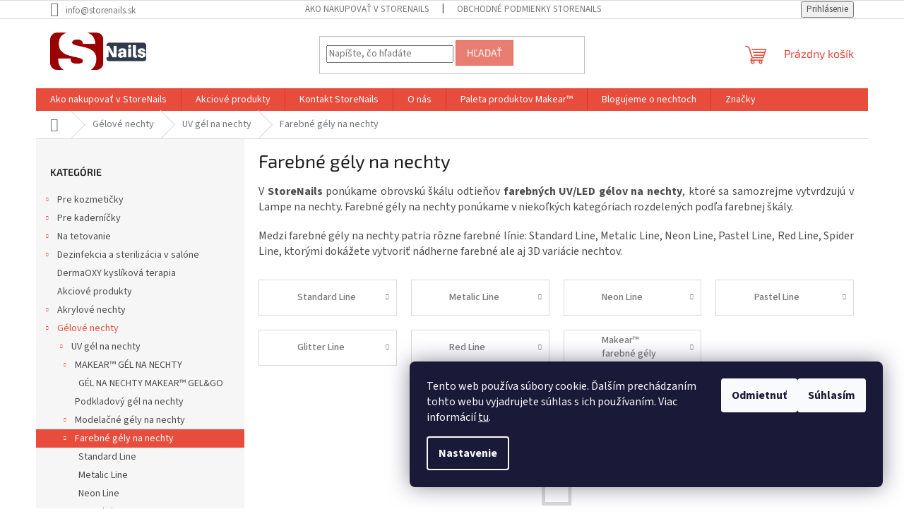

--- FILE ---
content_type: text/html; charset=utf-8
request_url: https://www.storenails.sk/farebne-gely-na-nechty/
body_size: 17696
content:
<!doctype html><html lang="sk" dir="ltr" class="header-background-light external-fonts-loaded"><head><meta charset="utf-8" /><meta name="viewport" content="width=device-width,initial-scale=1" /><title>Farebné gély na nechty - StoreNails.sk</title><link rel="preconnect" href="https://cdn.myshoptet.com" /><link rel="dns-prefetch" href="https://cdn.myshoptet.com" /><link rel="preload" href="https://cdn.myshoptet.com/prj/dist/master/cms/libs/jquery/jquery-1.11.3.min.js" as="script" /><link href="https://cdn.myshoptet.com/prj/dist/master/cms/templates/frontend_templates/shared/css/font-face/source-sans-3.css" rel="stylesheet"><link href="https://cdn.myshoptet.com/prj/dist/master/cms/templates/frontend_templates/shared/css/font-face/exo-2.css" rel="stylesheet"><link href="https://cdn.myshoptet.com/prj/dist/master/shop/dist/font-shoptet-11.css.62c94c7785ff2cea73b2.css" rel="stylesheet"><script>
dataLayer = [];
dataLayer.push({'shoptet' : {
    "pageId": 719,
    "pageType": "category",
    "currency": "EUR",
    "currencyInfo": {
        "decimalSeparator": ",",
        "exchangeRate": 1,
        "priceDecimalPlaces": 2,
        "symbol": "\u20ac",
        "symbolLeft": 1,
        "thousandSeparator": " "
    },
    "language": "sk",
    "projectId": 320205,
    "category": {
        "guid": "f47ecd79-dfd5-11e9-ac23-ac1f6b0076ec",
        "path": "G\u00e9lov\u00e9 nechty | UV g\u00e9l na nechty | Farebn\u00e9 g\u00e9ly na nechty",
        "parentCategoryGuid": "c24acb46-deff-11e9-ac23-ac1f6b0076ec"
    },
    "cartInfo": {
        "id": null,
        "freeShipping": false,
        "freeShippingFrom": 100,
        "leftToFreeGift": {
            "formattedPrice": "\u20ac0",
            "priceLeft": 0
        },
        "freeGift": false,
        "leftToFreeShipping": {
            "priceLeft": 100,
            "dependOnRegion": 0,
            "formattedPrice": "\u20ac100"
        },
        "discountCoupon": [],
        "getNoBillingShippingPrice": {
            "withoutVat": 0,
            "vat": 0,
            "withVat": 0
        },
        "cartItems": [],
        "taxMode": "ORDINARY"
    },
    "cart": [],
    "customer": {
        "priceRatio": 1,
        "priceListId": 1,
        "groupId": null,
        "registered": false,
        "mainAccount": false
    }
}});
dataLayer.push({'cookie_consent' : {
    "marketing": "denied",
    "analytics": "denied"
}});
document.addEventListener('DOMContentLoaded', function() {
    shoptet.consent.onAccept(function(agreements) {
        if (agreements.length == 0) {
            return;
        }
        dataLayer.push({
            'cookie_consent' : {
                'marketing' : (agreements.includes(shoptet.config.cookiesConsentOptPersonalisation)
                    ? 'granted' : 'denied'),
                'analytics': (agreements.includes(shoptet.config.cookiesConsentOptAnalytics)
                    ? 'granted' : 'denied')
            },
            'event': 'cookie_consent'
        });
    });
});
</script>
<meta property="og:type" content="website"><meta property="og:site_name" content="storenails.sk"><meta property="og:url" content="https://www.storenails.sk/farebne-gely-na-nechty/"><meta property="og:title" content="Farebné gély na nechty - StoreNails.sk"><meta name="author" content="Store Nails"><meta name="web_author" content="Shoptet.sk"><meta name="dcterms.rightsHolder" content="www.storenails.sk"><meta name="robots" content="index,follow"><meta property="og:image" content="https://cdn.myshoptet.com/usr/www.storenails.sk/user/front_images/hp.png?t=1768610939"><meta property="og:description" content="V StoreNails ponúkame obrovskú škálu odtieňov farebných UV gélov na nechty, ktoré sa samotrejme vytvrdzujú v Lampe na nechty. Farebné gély na nechty ponúkame v niekoľkých kategóriach rozdelených podľa farenbej škály. "><meta name="description" content="V StoreNails ponúkame obrovskú škálu odtieňov farebných UV gélov na nechty, ktoré sa samotrejme vytvrdzujú v Lampe na nechty. Farebné gély na nechty ponúkame v niekoľkých kategóriach rozdelených podľa farenbej škály. "><style>:root {--color-primary: #e74c3c;--color-primary-h: 6;--color-primary-s: 78%;--color-primary-l: 57%;--color-primary-hover: #d93621;--color-primary-hover-h: 7;--color-primary-hover-s: 74%;--color-primary-hover-l: 49%;--color-secondary: #14b1ef;--color-secondary-h: 197;--color-secondary-s: 87%;--color-secondary-l: 51%;--color-secondary-hover: #00a3df;--color-secondary-hover-h: 196;--color-secondary-hover-s: 100%;--color-secondary-hover-l: 44%;--color-tertiary: #e87e72;--color-tertiary-h: 6;--color-tertiary-s: 72%;--color-tertiary-l: 68%;--color-tertiary-hover: #e86456;--color-tertiary-hover-h: 6;--color-tertiary-hover-s: 76%;--color-tertiary-hover-l: 62%;--color-header-background: #ffffff;--template-font: "Source Sans 3";--template-headings-font: "Exo 2";--header-background-url: url("[data-uri]");--cookies-notice-background: #1A1937;--cookies-notice-color: #F8FAFB;--cookies-notice-button-hover: #f5f5f5;--cookies-notice-link-hover: #27263f;--templates-update-management-preview-mode-content: "Náhľad aktualizácií šablóny je aktívny pre váš prehliadač."}</style>
    
    <link href="https://cdn.myshoptet.com/prj/dist/master/shop/dist/main-11.less.fcb4a42d7bd8a71b7ee2.css" rel="stylesheet" />
                <link href="https://cdn.myshoptet.com/prj/dist/master/shop/dist/mobile-header-v1-11.less.1ee105d41b5f713c21aa.css" rel="stylesheet" />
    
    <script>var shoptet = shoptet || {};</script>
    <script src="https://cdn.myshoptet.com/prj/dist/master/shop/dist/main-3g-header.js.05f199e7fd2450312de2.js"></script>
<!-- User include --><!-- api 690(337) html code header -->
<script>var ophWidgetData={"lang":"sk","link":"","logo":true,"expanded":true,"lunchShow":true,"checkHoliday":true,"showWidgetStart":"07:00","showWidgetEnd":"20:00","beforeOpenStore":"60","beforeCloseStore":"10","openingHours":[{"day":1,"openHour":"08:00","closeHour":"16:00","openPause":"","closePause":"","closed":false},{"day":2,"openHour":"08:00","closeHour":"16:00","openPause":"","closePause":"","closed":false},{"day":3,"openHour":"08:00","closeHour":"16:00","openPause":"","closePause":"","closed":false},{"day":4,"openHour":"08:00","closeHour":"16:00","openPause":"","closePause":"","closed":false},{"day":5,"openHour":"08:00","closeHour":"16:00","openPause":"","closePause":"","closed":false},{"day":6,"openHour":"","closeHour":"","openPause":"","closePause":"","closed":true},{"day":7,"openHour":"","closeHour":"","openPause":"","closePause":"","closed":true}],"excludes":[],"holidayList":["1-1","6-1","1-5","8-5","5-7","29-8","1-9","15-9","1-11","17-11","24-12","25-12","26-12"],"todayLongFormat":false,"logoFilemanager":"","colors":{"bg_header_color":"","bg_logo_color":"","bg_title_color":"","bg_preopen_color":"#03a9f4","bg_open_color":"#4caf50","bg_pause_color":"#ff9800","bg_preclose_color":"#ff6f00","bg_close_color":"#e94b4b","color_exception_day":"#e94b4b"},"address":"Radlinsk\u00e9ho 20, Spi\u0161sk\u00e1 Nov\u00e1 Ves (bodova k_corp) ","icon":"icon-01","bottomPosition":"50","showDetailOnExpand":false,"disableDetail":false,"disableDetailTable":false,"hideOnMobile":false,"weekTurnOff":[]}</script>
<!-- service 690(337) html code header -->
<link href="https://cdn.myshoptet.com/usr/mcore.myshoptet.com/user/documents/upload/addon01/ophWidget.min.css?v=1.6.9" rel="stylesheet" />


<!-- service 1462(1076) html code header -->
<link rel="stylesheet" href="https://cdn.myshoptet.com/usr/webotvurci.myshoptet.com/user/documents/plugin-product-interconnection/css/all.min.css?v=27"> 
<!-- /User include --><link rel="shortcut icon" href="/favicon.ico" type="image/x-icon" /><link rel="canonical" href="https://www.storenails.sk/farebne-gely-na-nechty/" />    <script>
        var _hwq = _hwq || [];
        _hwq.push(['setKey', 'A52326882E87998D3DD1B167876C9B33']);
        _hwq.push(['setTopPos', '50']);
        _hwq.push(['showWidget', '22']);
        (function() {
            var ho = document.createElement('script');
            ho.src = 'https://sk.im9.cz/direct/i/gjs.php?n=wdgt&sak=A52326882E87998D3DD1B167876C9B33';
            var s = document.getElementsByTagName('script')[0]; s.parentNode.insertBefore(ho, s);
        })();
    </script>
    <!-- Global site tag (gtag.js) - Google Analytics -->
    <script async src="https://www.googletagmanager.com/gtag/js?id=G-0V0LD9MFL2"></script>
    <script>
        
        window.dataLayer = window.dataLayer || [];
        function gtag(){dataLayer.push(arguments);}
        

                    console.debug('default consent data');

            gtag('consent', 'default', {"ad_storage":"denied","analytics_storage":"denied","ad_user_data":"denied","ad_personalization":"denied","wait_for_update":500});
            dataLayer.push({
                'event': 'default_consent'
            });
        
        gtag('js', new Date());

        
                gtag('config', 'G-0V0LD9MFL2', {"groups":"GA4","send_page_view":false,"content_group":"category","currency":"EUR","page_language":"sk"});
        
                gtag('config', 'AW-670031110');
        
        
        
        
        
                    gtag('event', 'page_view', {"send_to":"GA4","page_language":"sk","content_group":"category","currency":"EUR"});
        
        
        
        
        
        
        
        
        
        
        
        
        
        document.addEventListener('DOMContentLoaded', function() {
            if (typeof shoptet.tracking !== 'undefined') {
                for (var id in shoptet.tracking.bannersList) {
                    gtag('event', 'view_promotion', {
                        "send_to": "UA",
                        "promotions": [
                            {
                                "id": shoptet.tracking.bannersList[id].id,
                                "name": shoptet.tracking.bannersList[id].name,
                                "position": shoptet.tracking.bannersList[id].position
                            }
                        ]
                    });
                }
            }

            shoptet.consent.onAccept(function(agreements) {
                if (agreements.length !== 0) {
                    console.debug('gtag consent accept');
                    var gtagConsentPayload =  {
                        'ad_storage': agreements.includes(shoptet.config.cookiesConsentOptPersonalisation)
                            ? 'granted' : 'denied',
                        'analytics_storage': agreements.includes(shoptet.config.cookiesConsentOptAnalytics)
                            ? 'granted' : 'denied',
                                                                                                'ad_user_data': agreements.includes(shoptet.config.cookiesConsentOptPersonalisation)
                            ? 'granted' : 'denied',
                        'ad_personalization': agreements.includes(shoptet.config.cookiesConsentOptPersonalisation)
                            ? 'granted' : 'denied',
                        };
                    console.debug('update consent data', gtagConsentPayload);
                    gtag('consent', 'update', gtagConsentPayload);
                    dataLayer.push(
                        { 'event': 'update_consent' }
                    );
                }
            });
        });
    </script>
</head><body class="desktop id-719 in-farebne-gely-na-nechty template-11 type-category multiple-columns-body columns-mobile-2 columns-3 ums_forms_redesign--off ums_a11y_category_page--on ums_discussion_rating_forms--off ums_flags_display_unification--on ums_a11y_login--on mobile-header-version-1"><noscript>
    <style>
        #header {
            padding-top: 0;
            position: relative !important;
            top: 0;
        }
        .header-navigation {
            position: relative !important;
        }
        .overall-wrapper {
            margin: 0 !important;
        }
        body:not(.ready) {
            visibility: visible !important;
        }
    </style>
    <div class="no-javascript">
        <div class="no-javascript__title">Musíte zmeniť nastavenie vášho prehliadača</div>
        <div class="no-javascript__text">Pozrite sa na: <a href="https://www.google.com/support/bin/answer.py?answer=23852">Ako povoliť JavaScript vo vašom prehliadači</a>.</div>
        <div class="no-javascript__text">Ak používate software na blokovanie reklám, možno bude potrebné, aby ste povolili JavaScript z tejto stránky.</div>
        <div class="no-javascript__text">Ďakujeme.</div>
    </div>
</noscript>

        <div id="fb-root"></div>
        <script>
            window.fbAsyncInit = function() {
                FB.init({
//                    appId            : 'your-app-id',
                    autoLogAppEvents : true,
                    xfbml            : true,
                    version          : 'v19.0'
                });
            };
        </script>
        <script async defer crossorigin="anonymous" src="https://connect.facebook.net/sk_SK/sdk.js"></script>    <div class="siteCookies siteCookies--right siteCookies--dark js-siteCookies" role="dialog" data-testid="cookiesPopup" data-nosnippet>
        <div class="siteCookies__form">
            <div class="siteCookies__content">
                <div class="siteCookies__text">
                    Tento web používa súbory cookie. Ďalším prechádzaním tohto webu vyjadrujete súhlas s ich používaním. Viac informácií <a href="https://320205.myshoptet.com/podmienky-ochrany-osobnych-udajov/" target="\">tu</a>.
                </div>
                <p class="siteCookies__links">
                    <button class="siteCookies__link js-cookies-settings" aria-label="Nastavenia cookies" data-testid="cookiesSettings">Nastavenie</button>
                </p>
            </div>
            <div class="siteCookies__buttonWrap">
                                    <button class="siteCookies__button js-cookiesConsentSubmit" value="reject" aria-label="Odmietnuť cookies" data-testid="buttonCookiesReject">Odmietnuť</button>
                                <button class="siteCookies__button js-cookiesConsentSubmit" value="all" aria-label="Prijať cookies" data-testid="buttonCookiesAccept">Súhlasím</button>
            </div>
        </div>
        <script>
            document.addEventListener("DOMContentLoaded", () => {
                const siteCookies = document.querySelector('.js-siteCookies');
                document.addEventListener("scroll", shoptet.common.throttle(() => {
                    const st = document.documentElement.scrollTop;
                    if (st > 1) {
                        siteCookies.classList.add('siteCookies--scrolled');
                    } else {
                        siteCookies.classList.remove('siteCookies--scrolled');
                    }
                }, 100));
            });
        </script>
    </div>
<a href="#content" class="skip-link sr-only">Prejsť na obsah</a><div class="overall-wrapper"><div class="user-action"><div class="container">
    <div class="user-action-in">
                    <div id="login" class="user-action-login popup-widget login-widget" role="dialog" aria-labelledby="loginHeading">
        <div class="popup-widget-inner">
                            <h2 id="loginHeading">Prihlásenie k vášmu účtu</h2><div id="customerLogin"><form action="/action/Customer/Login/" method="post" id="formLoginIncluded" class="csrf-enabled formLogin" data-testid="formLogin"><input type="hidden" name="referer" value="" /><div class="form-group"><div class="input-wrapper email js-validated-element-wrapper no-label"><input type="email" name="email" class="form-control" autofocus placeholder="E-mailová adresa (napr. jan@novak.sk)" data-testid="inputEmail" autocomplete="email" required /></div></div><div class="form-group"><div class="input-wrapper password js-validated-element-wrapper no-label"><input type="password" name="password" class="form-control" placeholder="Heslo" data-testid="inputPassword" autocomplete="current-password" required /><span class="no-display">Nemôžete vyplniť toto pole</span><input type="text" name="surname" value="" class="no-display" /></div></div><div class="form-group"><div class="login-wrapper"><button type="submit" class="btn btn-secondary btn-text btn-login" data-testid="buttonSubmit">Prihlásiť sa</button><div class="password-helper"><a href="/registracia/" data-testid="signup" rel="nofollow">Nová registrácia</a><a href="/klient/zabudnute-heslo/" rel="nofollow">Zabudnuté heslo</a></div></div></div></form>
</div>                    </div>
    </div>

                            <div id="cart-widget" class="user-action-cart popup-widget cart-widget loader-wrapper" data-testid="popupCartWidget" role="dialog" aria-hidden="true">
    <div class="popup-widget-inner cart-widget-inner place-cart-here">
        <div class="loader-overlay">
            <div class="loader"></div>
        </div>
    </div>

    <div class="cart-widget-button">
        <a href="/kosik/" class="btn btn-conversion" id="continue-order-button" rel="nofollow" data-testid="buttonNextStep">Pokračovať do košíka</a>
    </div>
</div>
            </div>
</div>
</div><div class="top-navigation-bar" data-testid="topNavigationBar">

    <div class="container">

        <div class="top-navigation-contacts">
            <strong>Zákaznícka podpora:</strong><a href="mailto:info@storenails.sk" class="project-email" data-testid="contactboxEmail"><span>info@storenails.sk</span></a>        </div>

                            <div class="top-navigation-menu">
                <div class="top-navigation-menu-trigger"></div>
                <ul class="top-navigation-bar-menu">
                                            <li class="top-navigation-menu-item-27">
                            <a href="/ako-nakupovat/">Ako nakupovať v StoreNails</a>
                        </li>
                                            <li class="top-navigation-menu-item-39">
                            <a href="/obchodne-podmienky/">Obchodné podmienky StoreNails</a>
                        </li>
                                            <li class="top-navigation-menu-item-691">
                            <a href="/podmienky-ochrany-osobnych-udajov/">Podmienky ochrany osobných údajov Storenails</a>
                        </li>
                                            <li class="top-navigation-menu-item-695">
                            <a href="/doprava-a-platba/">Doprava a platba</a>
                        </li>
                                    </ul>
                <ul class="top-navigation-bar-menu-helper"></ul>
            </div>
        
        <div class="top-navigation-tools">
            <div class="responsive-tools">
                <a href="#" class="toggle-window" data-target="search" aria-label="Hľadať" data-testid="linkSearchIcon"></a>
                                                            <a href="#" class="toggle-window" data-target="login"></a>
                                                    <a href="#" class="toggle-window" data-target="navigation" aria-label="Menu" data-testid="hamburgerMenu"></a>
            </div>
                        <button class="top-nav-button top-nav-button-login toggle-window" type="button" data-target="login" aria-haspopup="dialog" aria-controls="login" aria-expanded="false" data-testid="signin"><span>Prihlásenie</span></button>        </div>

    </div>

</div>
<header id="header"><div class="container navigation-wrapper">
    <div class="header-top">
        <div class="site-name-wrapper">
            <div class="site-name"><a href="/" data-testid="linkWebsiteLogo"><img src="https://cdn.myshoptet.com/usr/www.storenails.sk/user/logos/81520848_578510556334985_3339636556414582784_n-3.png" alt="Store Nails" fetchpriority="low" /></a></div>        </div>
        <div class="search" itemscope itemtype="https://schema.org/WebSite">
            <meta itemprop="headline" content="Farebné gély na nechty"/><meta itemprop="url" content="https://www.storenails.sk"/><meta itemprop="text" content="V StoreNails ponúkame obrovskú škálu odtieňov farebných UV gélov na nechty, ktoré sa samotrejme vytvrdzujú v Lampe na nechty. Farebné gély na nechty ponúkame v niekoľkých kategóriach rozdelených podľa farenbej škály. "/>            <form action="/action/ProductSearch/prepareString/" method="post"
    id="formSearchForm" class="search-form compact-form js-search-main"
    itemprop="potentialAction" itemscope itemtype="https://schema.org/SearchAction" data-testid="searchForm">
    <fieldset>
        <meta itemprop="target"
            content="https://www.storenails.sk/vyhladavanie/?string={string}"/>
        <input type="hidden" name="language" value="sk"/>
        
            
<input
    type="search"
    name="string"
        class="query-input form-control search-input js-search-input"
    placeholder="Napíšte, čo hľadáte"
    autocomplete="off"
    required
    itemprop="query-input"
    aria-label="Vyhľadávanie"
    data-testid="searchInput"
>
            <button type="submit" class="btn btn-default" data-testid="searchBtn">Hľadať</button>
        
    </fieldset>
</form>
        </div>
        <div class="navigation-buttons">
                
    <a href="/kosik/" class="btn btn-icon toggle-window cart-count" data-target="cart" data-hover="true" data-redirect="true" data-testid="headerCart" rel="nofollow" aria-haspopup="dialog" aria-expanded="false" aria-controls="cart-widget">
        
                <span class="sr-only">Nákupný košík</span>
        
            <span class="cart-price visible-lg-inline-block" data-testid="headerCartPrice">
                                    Prázdny košík                            </span>
        
    
            </a>
        </div>
    </div>
    <nav id="navigation" aria-label="Hlavné menu" data-collapsible="true"><div class="navigation-in menu"><ul class="menu-level-1" role="menubar" data-testid="headerMenuItems"><li class="menu-item-27" role="none"><a href="/ako-nakupovat/" data-testid="headerMenuItem" role="menuitem" aria-expanded="false"><b>Ako nakupovať v StoreNails</b></a></li>
<li class="menu-item-941" role="none"><a href="/akciove-produkty/" data-testid="headerMenuItem" role="menuitem" aria-expanded="false"><b>Akciové produkty</b></a></li>
<li class="menu-item-29" role="none"><a href="/kontakty/" data-testid="headerMenuItem" role="menuitem" aria-expanded="false"><b>Kontakt StoreNails</b></a></li>
<li class="menu-item-1025" role="none"><a href="/o-nas/" target="blank" data-testid="headerMenuItem" role="menuitem" aria-expanded="false"><b>O nás</b></a></li>
<li class="menu-item-1046" role="none"><a href="/paleta-produktov-makear/" data-testid="headerMenuItem" role="menuitem" aria-expanded="false"><b>Paleta produktov Makear™</b></a></li>
<li class="menu-item-1007 ext" role="none"><a href="/blogujeme-o-nechtoch-na-storenails-sk/" target="blank" data-testid="headerMenuItem" role="menuitem" aria-haspopup="true" aria-expanded="false"><b>Blogujeme o nechtoch</b><span class="submenu-arrow"></span></a><ul class="menu-level-2" aria-label="Blogujeme o nechtoch" tabindex="-1" role="menu"><li class="" role="none"><a href="/blogujeme-o-nechtoch-na-storenails-sk/gel-lak-na-nechty-makear--uv-led-diamond-s13/" class="menu-image" data-testid="headerMenuItem" tabindex="-1" aria-hidden="true"><img src="data:image/svg+xml,%3Csvg%20width%3D%22140%22%20height%3D%22100%22%20xmlns%3D%22http%3A%2F%2Fwww.w3.org%2F2000%2Fsvg%22%3E%3C%2Fsvg%3E" alt="" aria-hidden="true" width="140" height="100"  data-src="https://cdn.myshoptet.com/usr/www.storenails.sk/user/articles/images/g__l_lak_na_nechty_makear____uv_led_diamond_s13.jpg" fetchpriority="low" /></a><div><a href="/blogujeme-o-nechtoch-na-storenails-sk/gel-lak-na-nechty-makear--uv-led-diamond-s13/" data-testid="headerMenuItem" role="menuitem"><span>Plesové šialenstvo na nechtoch to je GÉL LAK NA NECHTY MAKEAR™ UV/LED DIAMOND S13</span></a>
                        </div></li></ul></li>
<li class="appended-category menu-item-1257 ext" role="none"><a href="/pre-kozmeticky/"><b>Pre kozmetičky</b><span class="submenu-arrow" role="menuitem"></span></a><ul class="menu-level-2 menu-level-2-appended" role="menu"><li class="menu-item-1260" role="none"><a href="/kozmeticky-nabytok/" data-testid="headerMenuItem" role="menuitem"><span>Kozmetický nábytok</span></a></li><li class="menu-item-1311" role="none"><a href="/kozmeticke-pristroje/" data-testid="headerMenuItem" role="menuitem"><span>Kozmetické prístroje</span></a></li></ul></li><li class="appended-category menu-item-1269 ext" role="none"><a href="/pre-kadernicky/"><b>Pre kaderníčky</b><span class="submenu-arrow" role="menuitem"></span></a><ul class="menu-level-2 menu-level-2-appended" role="menu"><li class="menu-item-1272" role="none"><a href="/kadernicky-nabytok/" data-testid="headerMenuItem" role="menuitem"><span>Kadernícky nábytok</span></a></li><li class="menu-item-1284" role="none"><a href="/kadernicke-pristroje/" data-testid="headerMenuItem" role="menuitem"><span>Kadernícke prístroje</span></a></li></ul></li><li class="appended-category menu-item-1317 ext" role="none"><a href="/na-tetovanie/"><b>Na tetovanie</b><span class="submenu-arrow" role="menuitem"></span></a><ul class="menu-level-2 menu-level-2-appended" role="menu"><li class="menu-item-1320" role="none"><a href="/kresla-na-tetovanie/" data-testid="headerMenuItem" role="menuitem"><span>Kreslá na tetovanie</span></a></li></ul></li><li class="appended-category menu-item-1335 ext" role="none"><a href="/dezinfekcia-a-sterilizacia-v-salone/"><b>Dezinfekcia a sterilizácia v salóne</b><span class="submenu-arrow" role="menuitem"></span></a><ul class="menu-level-2 menu-level-2-appended" role="menu"><li class="menu-item-1338" role="none"><a href="/autoklavy-na-sterilizaciu/" data-testid="headerMenuItem" role="menuitem"><span>Autoklávy na sterilizáciu</span></a></li></ul></li><li class="appended-category menu-item-1254" role="none"><a href="/dermaoxy-kyslikova-terapia/"><b>DermaOXY kyslíková terapia</b></a></li><li class="appended-category menu-item-746 ext" role="none"><a href="/akrylove-nechty/"><b>Akrylové nechty</b><span class="submenu-arrow" role="menuitem"></span></a><ul class="menu-level-2 menu-level-2-appended" role="menu"><li class="menu-item-749" role="none"><a href="/akryl-na-nechty/" data-testid="headerMenuItem" role="menuitem"><span>Akryl na nechty</span></a></li><li class="menu-item-782" role="none"><a href="/akrygel-na-nechty/" data-testid="headerMenuItem" role="menuitem"><span>Akrygél na nechty</span></a></li></ul></li><li class="appended-category menu-item-698 ext" role="none"><a href="/gelove-nechty/"><b>Gélové nechty</b><span class="submenu-arrow" role="menuitem"></span></a><ul class="menu-level-2 menu-level-2-appended" role="menu"><li class="menu-item-701" role="none"><a href="/uv-gel-na-nechty/" data-testid="headerMenuItem" role="menuitem"><span>UV gél na nechty</span></a></li></ul></li><li class="appended-category menu-item-788 ext" role="none"><a href="/lampy-na-nechty/"><b>Lampy na nechty</b><span class="submenu-arrow" role="menuitem"></span></a><ul class="menu-level-2 menu-level-2-appended" role="menu"><li class="menu-item-794" role="none"><a href="/uv-lampa-na-gelove-nechty-2/" data-testid="headerMenuItem" role="menuitem"><span>LED/DUAL lampa na gélové nechty</span></a></li></ul></li><li class="appended-category menu-item-797 ext" role="none"><a href="/brusky-a-brusne-nadstavce-na-nechty/"><b>Brúsky a brúsne nadstavce</b><span class="submenu-arrow" role="menuitem"></span></a><ul class="menu-level-2 menu-level-2-appended" role="menu"><li class="menu-item-806" role="none"><a href="/brusne-kotuciky-a-frezky-na-nechty/" data-testid="headerMenuItem" role="menuitem"><span>Brúsne kotúčiky a frezky</span></a></li><li class="menu-item-800" role="none"><a href="/brusky-na-nechty/" data-testid="headerMenuItem" role="menuitem"><span>Brúsky na nechty</span></a></li></ul></li><li class="appended-category menu-item-818 ext" role="none"><a href="/zariadenia-na-modelovanie-nechtov/"><b>Zariadenia na modelovanie nechtov</b><span class="submenu-arrow" role="menuitem"></span></a><ul class="menu-level-2 menu-level-2-appended" role="menu"><li class="menu-item-821" role="none"><a href="/odsavacky-prachu-na-nechty/" data-testid="headerMenuItem" role="menuitem"><span>Odsávačky prachu</span></a></li></ul></li><li class="appended-category menu-item-830 ext" role="none"><a href="/pomocne-tekutiny-na-nechty/"><b>Pomocné tekutiny na nechty</b><span class="submenu-arrow" role="menuitem"></span></a><ul class="menu-level-2 menu-level-2-appended" role="menu"><li class="menu-item-839" role="none"><a href="/primer-na-nechty/" data-testid="headerMenuItem" role="menuitem"><span>Primer na nechty</span></a></li><li class="menu-item-833" role="none"><a href="/cleaner-cistic-gelu/" data-testid="headerMenuItem" role="menuitem"><span>Cleaner - čistič gélu</span></a></li><li class="menu-item-836" role="none"><a href="/odstranovac-gellaku-na-nechty/" data-testid="headerMenuItem" role="menuitem"><span>Odstraňovač gellaku</span></a></li><li class="menu-item-848" role="none"><a href="/lepidlo-na-umele-tipy/" data-testid="headerMenuItem" role="menuitem"><span>Lepidlo na nechty</span></a></li></ul></li><li class="appended-category menu-item-854 ext" role="none"><a href="/starostlivost-a-vyziva-nechtov/"><b>Starostlivosť a výživa nechtov</b><span class="submenu-arrow" role="menuitem"></span></a><ul class="menu-level-2 menu-level-2-appended" role="menu"><li class="menu-item-857" role="none"><a href="/olejceky-na-nechty/" data-testid="headerMenuItem" role="menuitem"><span>Olejčeky na nechty</span></a></li><li class="menu-item-935" role="none"><a href="/specialna-starostlivost-o-nechty/" data-testid="headerMenuItem" role="menuitem"><span>Špeciálna starostlivosť o nechty</span></a></li><li class="menu-item-1127" role="none"><a href="/parafinove-zabaly/" data-testid="headerMenuItem" role="menuitem"><span>PARAFÍNOVÉ ZÁBALY</span></a></li></ul></li><li class="appended-category menu-item-860 ext" role="none"><a href="/ozdoby-na-nechty-nail-art/"><b>Ozdoby na nechty - Nail Art</b><span class="submenu-arrow" role="menuitem"></span></a><ul class="menu-level-2 menu-level-2-appended" role="menu"><li class="menu-item-863" role="none"><a href="/glitrove-prasky-na-zdobenie-nechtov/" data-testid="headerMenuItem" role="menuitem"><span>Glitrové prášky</span></a></li><li class="menu-item-983" role="none"><a href="/chromove-prasky-na-nechty/" data-testid="headerMenuItem" role="menuitem"><span>Chrómové prášky na nechty</span></a></li><li class="menu-item-986" role="none"><a href="/pigment-na-nechty-cat-eye/" data-testid="headerMenuItem" role="menuitem"><span>Pigment na nechty Cat Eye</span></a></li><li class="menu-item-995" role="none"><a href="/3d-ozdoby-na-nechty-jewerly/" data-testid="headerMenuItem" role="menuitem"><span>3D ozdoby na nechty Jewerly</span></a></li><li class="menu-item-998" role="none"><a href="/farebne-pigmenty-na-nechty/" data-testid="headerMenuItem" role="menuitem"><span>Farebné pigmenty na nechty</span></a></li><li class="menu-item-1085" role="none"><a href="/transferove-folie/" data-testid="headerMenuItem" role="menuitem"><span>Transferové fólie</span></a></li><li class="menu-item-1175" role="none"><a href="/allu-flakes-vlocky-na-nechty/" data-testid="headerMenuItem" role="menuitem"><span>ALLU FLAKES Vločky na nechty</span></a></li><li class="menu-item-1199" role="none"><a href="/proart-gel-na-zdobenie-nechtov-makear/" data-testid="headerMenuItem" role="menuitem"><span>ProArt gél na zdobenie nechtov MAKEAR</span></a></li></ul></li><li class="appended-category menu-item-866 ext" role="none"><a href="/nastroje-a-prislusenstvo-na-nechty/"><b>Nástroje a príslušenstvo</b><span class="submenu-arrow" role="menuitem"></span></a><ul class="menu-level-2 menu-level-2-appended" role="menu"><li class="menu-item-878" role="none"><a href="/pilniky-a-brusne-bloky-na-nechty/" data-testid="headerMenuItem" role="menuitem"><span>Pilníky a bloky na nechty</span></a></li><li class="menu-item-899" role="none"><a href="/gilotiny/" data-testid="headerMenuItem" role="menuitem"><span>Gilotíny</span></a></li><li class="menu-item-902" role="none"><a href="/stetce-na-modelovanie-nechtov/" data-testid="headerMenuItem" role="menuitem"><span>Štetce na modelovanie nechtov</span></a></li><li class="menu-item-923" role="none"><a href="/prislusenstvo-na-manikuru/" data-testid="headerMenuItem" role="menuitem"><span>Príslušenstvo na manikúru</span></a></li><li class="menu-item-947" role="none"><a href="/hygienicke-pomocky-na-nechty/" data-testid="headerMenuItem" role="menuitem"><span>Hygienické pomôcky na nechty</span></a></li><li class="menu-item-953" role="none"><a href="/vzorkovniky-gelov-a-gel-lakov-na-nechty/" data-testid="headerMenuItem" role="menuitem"><span>Vzorkovníky gélov a gél lakov na nechty</span></a></li><li class="menu-item-959" role="none"><a href="/pomocne-prislusenstvo-na-nechty/" data-testid="headerMenuItem" role="menuitem"><span>Pomocne príslušenstvo na nechty</span></a></li></ul></li><li class="appended-category menu-item-890 ext" role="none"><a href="/nechtove-tipy-a-sablony-na-nechty/"><b>Nechtové tipy a šablóny na nechty</b><span class="submenu-arrow" role="menuitem"></span></a><ul class="menu-level-2 menu-level-2-appended" role="menu"><li class="menu-item-893" role="none"><a href="/umele-tipy-na-nechty/" data-testid="headerMenuItem" role="menuitem"><span>Umelé tipy na nechty</span></a></li><li class="menu-item-896" role="none"><a href="/sablony-na-predlzovanie-nechtov/" data-testid="headerMenuItem" role="menuitem"><span>Šablóny na predlžovanie nechtov</span></a></li></ul></li><li class="appended-category menu-item-1031" role="none"><a href="/sady-na-modelovanie-nechtov/"><b>Sady na modelovanie nechtov</b></a></li><li class="appended-category menu-item-1091 ext" role="none"><a href="/mihalnice/"><b>Mihalnice</b><span class="submenu-arrow" role="menuitem"></span></a><ul class="menu-level-2 menu-level-2-appended" role="menu"><li class="menu-item-1094" role="none"><a href="/prislusentsvo-na-predlzovanie-mihalnic/" data-testid="headerMenuItem" role="menuitem"><span>Príslušentsvo na predlžovanie mihalníc</span></a></li><li class="menu-item-1097" role="none"><a href="/umele-mihalnice-v-lashes/" data-testid="headerMenuItem" role="menuitem"><span>Umelé mihalnice V-Lashes</span></a></li><li class="menu-item-1109" role="none"><a href="/lepidla-na-mihalnice-v-lashes/" data-testid="headerMenuItem" role="menuitem"><span>Lepidlá na mihalnice V-Lashes</span></a></li></ul></li><li class="appended-category menu-item-1250" role="none"><a href="/laminacia-obocia/"><b>Laminácia obočia</b></a></li><li class="ext" id="nav-manufacturers" role="none"><a href="https://www.storenails.sk/znacka/" data-testid="brandsText" role="menuitem"><b>Značky</b><span class="submenu-arrow"></span></a><ul class="menu-level-2" role="menu"><li role="none"><a href="/znacka/makear/" data-testid="brandName" role="menuitem"><span>Makear™</span></a></li><li role="none"><a href="/znacka/melatuline/" data-testid="brandName" role="menuitem"><span>MELATULINE®</span></a></li><li role="none"><a href="/znacka/mrs-highbrow-amsterdam/" data-testid="brandName" role="menuitem"><span>Mrs Highbrow Amsterdam</span></a></li></ul>
</li></ul>
    <ul class="navigationActions" role="menu">
                            <li role="none">
                                    <a href="/login/?backTo=%2Ffarebne-gely-na-nechty%2F" rel="nofollow" data-testid="signin" role="menuitem"><span>Prihlásenie</span></a>
                            </li>
                        </ul>
</div><span class="navigation-close"></span></nav><div class="menu-helper" data-testid="hamburgerMenu"><span>Viac</span></div>
</div></header><!-- / header -->


                    <div class="container breadcrumbs-wrapper">
            <div class="breadcrumbs navigation-home-icon-wrapper" itemscope itemtype="https://schema.org/BreadcrumbList">
                                                                            <span id="navigation-first" data-basetitle="Store Nails" itemprop="itemListElement" itemscope itemtype="https://schema.org/ListItem">
                <a href="/" itemprop="item" class="navigation-home-icon"><span class="sr-only" itemprop="name">Domov</span></a>
                <span class="navigation-bullet">/</span>
                <meta itemprop="position" content="1" />
            </span>
                                <span id="navigation-1" itemprop="itemListElement" itemscope itemtype="https://schema.org/ListItem">
                <a href="/gelove-nechty/" itemprop="item" data-testid="breadcrumbsSecondLevel"><span itemprop="name">Gélové nechty</span></a>
                <span class="navigation-bullet">/</span>
                <meta itemprop="position" content="2" />
            </span>
                                <span id="navigation-2" itemprop="itemListElement" itemscope itemtype="https://schema.org/ListItem">
                <a href="/uv-gel-na-nechty/" itemprop="item" data-testid="breadcrumbsSecondLevel"><span itemprop="name">UV gél na nechty</span></a>
                <span class="navigation-bullet">/</span>
                <meta itemprop="position" content="3" />
            </span>
                                            <span id="navigation-3" itemprop="itemListElement" itemscope itemtype="https://schema.org/ListItem" data-testid="breadcrumbsLastLevel">
                <meta itemprop="item" content="https://www.storenails.sk/farebne-gely-na-nechty/" />
                <meta itemprop="position" content="4" />
                <span itemprop="name" data-title="Farebné gély na nechty">Farebné gély na nechty</span>
            </span>
            </div>
        </div>
    
<div id="content-wrapper" class="container content-wrapper">
    
    <div class="content-wrapper-in">
                                                <aside class="sidebar sidebar-left"  data-testid="sidebarMenu">
                                                                                                <div class="sidebar-inner">
                                                                                                        <div class="box box-bg-variant box-categories">    <div class="skip-link__wrapper">
        <span id="categories-start" class="skip-link__target js-skip-link__target sr-only" tabindex="-1">&nbsp;</span>
        <a href="#categories-end" class="skip-link skip-link--start sr-only js-skip-link--start">Preskočiť kategórie</a>
    </div>

<h4>Kategórie</h4>


<div id="categories"><div class="categories cat-01 expandable external" id="cat-1257"><div class="topic"><a href="/pre-kozmeticky/">Pre kozmetičky<span class="cat-trigger">&nbsp;</span></a></div>

    </div><div class="categories cat-02 expandable external" id="cat-1269"><div class="topic"><a href="/pre-kadernicky/">Pre kaderníčky<span class="cat-trigger">&nbsp;</span></a></div>

    </div><div class="categories cat-01 expandable external" id="cat-1317"><div class="topic"><a href="/na-tetovanie/">Na tetovanie<span class="cat-trigger">&nbsp;</span></a></div>

    </div><div class="categories cat-02 expandable external" id="cat-1335"><div class="topic"><a href="/dezinfekcia-a-sterilizacia-v-salone/">Dezinfekcia a sterilizácia v salóne<span class="cat-trigger">&nbsp;</span></a></div>

    </div><div class="categories cat-01 expanded" id="cat-1254"><div class="topic"><a href="/dermaoxy-kyslikova-terapia/">DermaOXY kyslíková terapia<span class="cat-trigger">&nbsp;</span></a></div></div><div class="categories cat-02 expanded" id="cat-941"><div class="topic"><a href="/akciove-produkty/">Akciové produkty<span class="cat-trigger">&nbsp;</span></a></div></div><div class="categories cat-01 expandable external" id="cat-746"><div class="topic"><a href="/akrylove-nechty/">Akrylové nechty<span class="cat-trigger">&nbsp;</span></a></div>

    </div><div class="categories cat-02 expandable active expanded" id="cat-698"><div class="topic child-active"><a href="/gelove-nechty/">Gélové nechty<span class="cat-trigger">&nbsp;</span></a></div>

                    <ul class=" active expanded">
                                        <li class="
                                 expandable                 expanded                ">
                <a href="/uv-gel-na-nechty/">
                    UV gél na nechty
                    <span class="cat-trigger">&nbsp;</span>                </a>
                                                            

                    <ul class=" active expanded">
                                        <li class="
                                 expandable                 expanded                ">
                <a href="/makear--gel-na-nechty/">
                    MAKEAR™ GÉL NA NECHTY
                    <span class="cat-trigger">&nbsp;</span>                </a>
                                                            

                    <ul class=" expanded">
                                        <li >
                <a href="/gel-na-nechty-makear--gel-go/">
                    GÉL NA NECHTY MAKEAR™ GEL&amp;GO
                                    </a>
                                                                </li>
                </ul>
    
                                                </li>
                                <li >
                <a href="/podkladovy-gel-na-nechty/">
                    Podkladový gél na nechty
                                    </a>
                                                                </li>
                                <li class="
                                 expandable                                 external">
                <a href="/modelacne-gely-na-nechty/">
                    Modelačné gély na nechty
                    <span class="cat-trigger">&nbsp;</span>                </a>
                                                            

    
                                                </li>
                                <li class="
                active                  expandable                 expanded                ">
                <a href="/farebne-gely-na-nechty/">
                    Farebné gély na nechty
                    <span class="cat-trigger">&nbsp;</span>                </a>
                                                            

                    <ul class=" active expanded">
                                        <li >
                <a href="/standard-line-farbne-gely-na-nechty/">
                    Standard Line
                                    </a>
                                                                </li>
                                <li >
                <a href="/metalic-line-metalicke-farebne-gely-na-nechty/">
                    Metalic Line
                                    </a>
                                                                </li>
                                <li >
                <a href="/neon-line-neonove-farebne-gely-na-nechty/">
                    Neon Line 
                                    </a>
                                                                </li>
                                <li >
                <a href="/pastel-line-pastelove-farebne-gely-na-nechty/">
                    Pastel Line
                                    </a>
                                                                </li>
                                <li >
                <a href="/glitter-line-glitrove-farebne-gely-na-nechty/">
                    Glitter Line
                                    </a>
                                                                </li>
                                <li >
                <a href="/red-line-cervene-farebne-gely-na-nechty/">
                    Red Line
                                    </a>
                                                                </li>
                                <li >
                <a href="/makear--farebne-gely/">
                    Makear™ farebné gély
                                    </a>
                                                                </li>
                </ul>
    
                                                </li>
                                <li >
                <a href="/zaverecne-finish-gely-na-nechy/">
                    Záverečné finish gély na nechy
                                    </a>
                                                                </li>
                                <li >
                <a href="/poly-system-gel-na-nechty/">
                    POLY systém gél
                                    </a>
                                                                </li>
                                <li class="
                                 expandable                                 external">
                <a href="/gel-lak-na-nechty/">
                    Gél lak na nechty
                    <span class="cat-trigger">&nbsp;</span>                </a>
                                                            

    
                                                </li>
                </ul>
    
                                                </li>
                </ul>
    </div><div class="categories cat-01 expandable external" id="cat-788"><div class="topic"><a href="/lampy-na-nechty/">Lampy na nechty<span class="cat-trigger">&nbsp;</span></a></div>

    </div><div class="categories cat-02 expandable external" id="cat-797"><div class="topic"><a href="/brusky-a-brusne-nadstavce-na-nechty/">Brúsky a brúsne nadstavce<span class="cat-trigger">&nbsp;</span></a></div>

    </div><div class="categories cat-01 expandable external" id="cat-818"><div class="topic"><a href="/zariadenia-na-modelovanie-nechtov/">Zariadenia na modelovanie nechtov<span class="cat-trigger">&nbsp;</span></a></div>

    </div><div class="categories cat-02 expandable external" id="cat-830"><div class="topic"><a href="/pomocne-tekutiny-na-nechty/">Pomocné tekutiny na nechty<span class="cat-trigger">&nbsp;</span></a></div>

    </div><div class="categories cat-01 expandable external" id="cat-854"><div class="topic"><a href="/starostlivost-a-vyziva-nechtov/">Starostlivosť a výživa nechtov<span class="cat-trigger">&nbsp;</span></a></div>

    </div><div class="categories cat-02 expandable external" id="cat-860"><div class="topic"><a href="/ozdoby-na-nechty-nail-art/">Ozdoby na nechty - Nail Art<span class="cat-trigger">&nbsp;</span></a></div>

    </div><div class="categories cat-01 expandable external" id="cat-866"><div class="topic"><a href="/nastroje-a-prislusenstvo-na-nechty/">Nástroje a príslušenstvo<span class="cat-trigger">&nbsp;</span></a></div>

    </div><div class="categories cat-02 expandable external" id="cat-890"><div class="topic"><a href="/nechtove-tipy-a-sablony-na-nechty/">Nechtové tipy a šablóny na nechty<span class="cat-trigger">&nbsp;</span></a></div>

    </div><div class="categories cat-01 expanded" id="cat-1031"><div class="topic"><a href="/sady-na-modelovanie-nechtov/">Sady na modelovanie nechtov<span class="cat-trigger">&nbsp;</span></a></div></div><div class="categories cat-02 expandable external" id="cat-1091"><div class="topic"><a href="/mihalnice/">Mihalnice<span class="cat-trigger">&nbsp;</span></a></div>

    </div><div class="categories cat-01 expanded" id="cat-1250"><div class="topic"><a href="/laminacia-obocia/">Laminácia obočia<span class="cat-trigger">&nbsp;</span></a></div></div>                <div class="categories cat-02 expandable" id="cat-manufacturers" data-testid="brandsList">
            
            <div class="topic"><a href="https://www.storenails.sk/znacka/" data-testid="brandsText">Značky</a></div>
            <ul class="menu-level-2" role="menu"><li role="none"><a href="/znacka/makear/" data-testid="brandName" role="menuitem"><span>Makear™</span></a></li><li role="none"><a href="/znacka/melatuline/" data-testid="brandName" role="menuitem"><span>MELATULINE®</span></a></li><li role="none"><a href="/znacka/mrs-highbrow-amsterdam/" data-testid="brandName" role="menuitem"><span>Mrs Highbrow Amsterdam</span></a></li></ul>
        </div>
    </div>

    <div class="skip-link__wrapper">
        <a href="#categories-start" class="skip-link skip-link--end sr-only js-skip-link--end" tabindex="-1" hidden>Preskočiť kategórie</a>
        <span id="categories-end" class="skip-link__target js-skip-link__target sr-only" tabindex="-1">&nbsp;</span>
    </div>
</div>
                                                                                                                                                                                                                                            <div class="box box-bg-default box-sm box-articles">            <h4><span>Informácie pre vás</span></h4>
    <ul>
                    <li><a href="/ako-nakupovat/">Ako nakupovať v StoreNails</a></li>
                    <li><a href="/obchodne-podmienky/">Obchodné podmienky StoreNails</a></li>
                    <li><a href="/podmienky-ochrany-osobnych-udajov/">Podmienky ochrany osobných údajov Storenails</a></li>
                    <li><a href="/doprava-a-platba/">Doprava a platba</a></li>
            </ul>
</div>
                                                                        <div class="banner"><div class="banner-wrapper banner12"><a href="https://www.storenails.sk/pomocne-prislusenstvo-na-nechty/" data-ec-promo-id="86" class="extended-empty" ><img data-src="https://cdn.myshoptet.com/usr/www.storenails.sk/user/banners/makear_tools_post_fb_01.png?60d45858" src="data:image/svg+xml,%3Csvg%20width%3D%221000%22%20height%3D%221000%22%20xmlns%3D%22http%3A%2F%2Fwww.w3.org%2F2000%2Fsvg%22%3E%3C%2Fsvg%3E" fetchpriority="low" alt="NOŽNIČKY MAKEAR™ NA NECHTY A MANIKÚRU" width="1000" height="1000" /><span class="extended-banner-texts"></span></a></div></div>
                                        </div>
                                                            </aside>
                            <main id="content" class="content narrow">
                            <div class="category-top">
            <h1 class="category-title" data-testid="titleCategory">Farebné gély na nechty</h1>
            <div class="category-perex">
        <p style="text-align: justify;"><span style="font-size: 12pt;">V <strong>StoreNails</strong> ponúkame obrovskú škálu odtieňov <strong>farebných UV/LED gélov na nechty</strong>, ktoré sa samozrejme vytvrdzujú v Lampe na nechty. Farebné gély na nechty ponúkame v niekoľkých kategóriach rozdelených podľa farebnej škály.&nbsp;</span></p>
<p style="text-align: justify;"><span style="font-size: 12pt;">Medzi farebné gély na nechty patria rôzne farebné línie: Standard Line,&nbsp;Metalic Line, Neon Line, Pastel Line, Red Line, Spider Line, ktorými dokážete vytvoriť nádherne farebné ale aj 3D variácie nechtov.</span></p>
    </div>
                    
                                
            <ul class="subcategories with-image">
                                                <li class="col-xs-6 col-sm-6 col-lg-3 col-xl-3">
                        <a href="/standard-line-farbne-gely-na-nechty/">
                                                                                                                                                                <span class="image">
                                    <img src="data:image/svg+xml,%3Csvg%20width%3D%22140%22%20height%3D%22100%22%20xmlns%3D%22http%3A%2F%2Fwww.w3.org%2F2000%2Fsvg%22%3E%3C%2Fsvg%3E" alt="" width="140" height="100"  data-src="https://cdn.myshoptet.com/usr/www.storenails.sk/user/categories/thumb/farebny_gel_63_copy.jpg" fetchpriority="low" />
                                </span>
                            
                            <span class="text">
                                Standard Line
                            </span>
                        </a>
                    </li>
                                    <li class="col-xs-6 col-sm-6 col-lg-3 col-xl-3">
                        <a href="/metalic-line-metalicke-farebne-gely-na-nechty/">
                                                                                                                                                                <span class="image">
                                    <img src="data:image/svg+xml,%3Csvg%20width%3D%22140%22%20height%3D%22100%22%20xmlns%3D%22http%3A%2F%2Fwww.w3.org%2F2000%2Fsvg%22%3E%3C%2Fsvg%3E" alt="" width="140" height="100"  data-src="https://cdn.myshoptet.com/usr/www.storenails.sk/user/categories/thumb/farebny_gel_04_copy.jpg" fetchpriority="low" />
                                </span>
                            
                            <span class="text">
                                Metalic Line
                            </span>
                        </a>
                    </li>
                                    <li class="col-xs-6 col-sm-6 col-lg-3 col-xl-3">
                        <a href="/neon-line-neonove-farebne-gely-na-nechty/">
                                                                                                                                                                <span class="image">
                                    <img src="data:image/svg+xml,%3Csvg%20width%3D%22140%22%20height%3D%22100%22%20xmlns%3D%22http%3A%2F%2Fwww.w3.org%2F2000%2Fsvg%22%3E%3C%2Fsvg%3E" alt="" width="140" height="100"  data-src="https://cdn.myshoptet.com/usr/www.storenails.sk/user/categories/thumb/farebny_gel_117_copy.jpg" fetchpriority="low" />
                                </span>
                            
                            <span class="text">
                                Neon Line 
                            </span>
                        </a>
                    </li>
                                    <li class="col-xs-6 col-sm-6 col-lg-3 col-xl-3">
                        <a href="/pastel-line-pastelove-farebne-gely-na-nechty/">
                                                                                                                                                                <span class="image">
                                    <img src="data:image/svg+xml,%3Csvg%20width%3D%22140%22%20height%3D%22100%22%20xmlns%3D%22http%3A%2F%2Fwww.w3.org%2F2000%2Fsvg%22%3E%3C%2Fsvg%3E" alt="" width="140" height="100"  data-src="https://cdn.myshoptet.com/usr/www.storenails.sk/user/categories/thumb/farebny_gel_92_copy.jpg" fetchpriority="low" />
                                </span>
                            
                            <span class="text">
                                Pastel Line
                            </span>
                        </a>
                    </li>
                                    <li class="col-xs-6 col-sm-6 col-lg-3 col-xl-3">
                        <a href="/glitter-line-glitrove-farebne-gely-na-nechty/">
                                                                                                                                                                <span class="image">
                                    <img src="data:image/svg+xml,%3Csvg%20width%3D%22140%22%20height%3D%22100%22%20xmlns%3D%22http%3A%2F%2Fwww.w3.org%2F2000%2Fsvg%22%3E%3C%2Fsvg%3E" alt="" width="140" height="100"  data-src="https://cdn.myshoptet.com/usr/www.storenails.sk/user/categories/thumb/farebny_gel__sl_056.jpg" fetchpriority="low" />
                                </span>
                            
                            <span class="text">
                                Glitter Line
                            </span>
                        </a>
                    </li>
                                    <li class="col-xs-6 col-sm-6 col-lg-3 col-xl-3">
                        <a href="/red-line-cervene-farebne-gely-na-nechty/">
                                                                                                                                                                <span class="image">
                                    <img src="data:image/svg+xml,%3Csvg%20width%3D%22140%22%20height%3D%22100%22%20xmlns%3D%22http%3A%2F%2Fwww.w3.org%2F2000%2Fsvg%22%3E%3C%2Fsvg%3E" alt="" width="140" height="100"  data-src="https://cdn.myshoptet.com/usr/www.storenails.sk/user/categories/thumb/farebny_gel_135_copy.jpg" fetchpriority="low" />
                                </span>
                            
                            <span class="text">
                                Red Line
                            </span>
                        </a>
                    </li>
                                    <li class="col-xs-6 col-sm-6 col-lg-3 col-xl-3">
                        <a href="/makear--farebne-gely/">
                                                                                                                                                                <span class="image">
                                    <img src="data:image/svg+xml,%3Csvg%20width%3D%22140%22%20height%3D%22100%22%20xmlns%3D%22http%3A%2F%2Fwww.w3.org%2F2000%2Fsvg%22%3E%3C%2Fsvg%3E" alt="" width="140" height="100"  data-src="https://cdn.myshoptet.com/prj/dist/master/cms/templates/frontend_templates/00/img/folder.svg" fetchpriority="low" />
                                </span>
                            
                            <span class="text">
                                Makear™ farebné gély
                            </span>
                        </a>
                    </li>
                            
                    </ul>
        </div>
<div class="category-content-wrapper">
            <div class="category-perex empty-content empty-content-category">
    <h2>Produkty ešte len pripravujeme.</h2>
    <p>Môžete sa ale pozrieť na ostatné kategórie.</p>
    <p><a href="/" class="btn btn-default" data-testid="buttonBackToShop">Späť do obchodu</a></p>
</div>
        </div>
                    </main>
    </div>
    
                                
    
</div>
        
        
                            <footer id="footer">
                    <h2 class="sr-only">Zápätie</h2>
                    
                                                                <div class="container footer-rows">
                            
    

<div class="site-name"><a href="/" data-testid="linkWebsiteLogo"><img src="data:image/svg+xml,%3Csvg%20width%3D%221%22%20height%3D%221%22%20xmlns%3D%22http%3A%2F%2Fwww.w3.org%2F2000%2Fsvg%22%3E%3C%2Fsvg%3E" alt="Store Nails" data-src="https://cdn.myshoptet.com/usr/www.storenails.sk/user/logos/81520848_578510556334985_3339636556414582784_n-3.png" fetchpriority="low" /></a></div>
<div class="custom-footer elements-3">
                    
                
        <div class="custom-footer__contact ">
                                                                                                            <h4><span>Kontakt</span></h4>


    <div class="contact-box no-image" data-testid="contactbox">
                    
            
                
        <ul>
                            <li>
                    <span class="mail" data-testid="contactboxEmail">
                                                    <a href="mailto:info&#64;storenails.sk">info<!---->&#64;<!---->storenails.sk</a>
                                            </span>
                </li>
            
            
                            <li>
                    <span class="cellphone">
                                                                                <a href="tel:0911948100" aria-label="Zavolať na 0911948100" data-testid="contactboxCellphone">
                                0911948100
                            </a>
                                            </span>
                </li>
            
            

                                    <li>
                        <span class="facebook">
                            <a href="https://www.facebook.com/storenailssk/" title="Facebook" target="_blank" data-testid="contactboxFacebook">
                                                                StoreNails na Facebooku
                                                            </a>
                        </span>
                    </li>
                
                
                                    <li>
                        <span class="instagram">
                            <a href="https://www.instagram.com/storenailsk/" title="Instagram" target="_blank" data-testid="contactboxInstagram">storenailsk</a>
                        </span>
                    </li>
                
                
                
                
                
            

        </ul>

    </div>


<script type="application/ld+json">
    {
        "@context" : "https://schema.org",
        "@type" : "Organization",
        "name" : "Store Nails",
        "url" : "https://www.storenails.sk",
                "employee" : "PRO BEAUTY FACE s.r.o.,",
                    "email" : "info@storenails.sk",
                            "telephone" : "0911948100",
                                
                                                                                            "sameAs" : ["https://www.facebook.com/storenailssk/\", \"\", \"https://www.instagram.com/storenailsk/"]
            }
</script>

                                                        </div>
                    
                
        <div class="custom-footer__facebook ">
                                                                                                                        </div>
                    
                
        <div class="custom-footer__onlinePayments ">
                                                                                                            <h4><span>Prijímame online platby</span></h4>
<p class="text-center">
    <img src="data:image/svg+xml,%3Csvg%20width%3D%22148%22%20height%3D%2234%22%20xmlns%3D%22http%3A%2F%2Fwww.w3.org%2F2000%2Fsvg%22%3E%3C%2Fsvg%3E" alt="Logá kreditných kariet" width="148" height="34"  data-src="https://cdn.myshoptet.com/prj/dist/master/cms/img/common/payment_logos/payments.png" fetchpriority="low" />
</p>

                                                        </div>
    </div>
                        </div>
                                        
                    <div class="container footer-links-icons">
                            <div class="footer-icons" data-editorid="footerIcons">
            <div class="footer-icon">
            StoreNails
        </div>
    </div>
                </div>
    
                    
                        <div class="container footer-bottom">
                            <span id="signature" style="display: inline-block !important; visibility: visible !important;"><a href="https://www.shoptet.sk/?utm_source=footer&utm_medium=link&utm_campaign=create_by_shoptet" class="image" target="_blank"><img src="data:image/svg+xml,%3Csvg%20width%3D%2217%22%20height%3D%2217%22%20xmlns%3D%22http%3A%2F%2Fwww.w3.org%2F2000%2Fsvg%22%3E%3C%2Fsvg%3E" data-src="https://cdn.myshoptet.com/prj/dist/master/cms/img/common/logo/shoptetLogo.svg" width="17" height="17" alt="Shoptet" class="vam" fetchpriority="low" /></a><a href="https://www.shoptet.sk/?utm_source=footer&utm_medium=link&utm_campaign=create_by_shoptet" class="title" target="_blank">Vytvoril Shoptet</a></span>
                            <span class="copyright" data-testid="textCopyright">
                                Copyright 2026 <strong>Store Nails</strong>. Všetky práva vyhradené.                                                            </span>
                        </div>
                    
                    
                                            
                </footer>
                <!-- / footer -->
                    
        </div>
        <!-- / overall-wrapper -->

                    <script src="https://cdn.myshoptet.com/prj/dist/master/cms/libs/jquery/jquery-1.11.3.min.js"></script>
                <script>var shoptet = shoptet || {};shoptet.abilities = {"about":{"generation":3,"id":"11"},"config":{"category":{"product":{"image_size":"detail"}},"navigation_breakpoint":767,"number_of_active_related_products":4,"product_slider":{"autoplay":false,"autoplay_speed":3000,"loop":true,"navigation":true,"pagination":true,"shadow_size":0}},"elements":{"recapitulation_in_checkout":true},"feature":{"directional_thumbnails":false,"extended_ajax_cart":false,"extended_search_whisperer":false,"fixed_header":false,"images_in_menu":true,"product_slider":false,"simple_ajax_cart":true,"smart_labels":false,"tabs_accordion":false,"tabs_responsive":true,"top_navigation_menu":true,"user_action_fullscreen":false}};shoptet.design = {"template":{"name":"Classic","colorVariant":"11-six"},"layout":{"homepage":"catalog3","subPage":"catalog3","productDetail":"catalog3"},"colorScheme":{"conversionColor":"#14b1ef","conversionColorHover":"#00a3df","color1":"#e74c3c","color2":"#d93621","color3":"#e87e72","color4":"#e86456"},"fonts":{"heading":"Exo 2","text":"Source Sans 3"},"header":{"backgroundImage":"https:\/\/www.storenails.skdata:image\/gif;base64,R0lGODlhAQABAIAAAAAAAP\/\/\/yH5BAEAAAAALAAAAAABAAEAAAIBRAA7","image":null,"logo":"https:\/\/www.storenails.skuser\/logos\/81520848_578510556334985_3339636556414582784_n-3.png","color":"#ffffff"},"background":{"enabled":false,"color":null,"image":null}};shoptet.config = {};shoptet.events = {};shoptet.runtime = {};shoptet.content = shoptet.content || {};shoptet.updates = {};shoptet.messages = [];shoptet.messages['lightboxImg'] = "Obrázok";shoptet.messages['lightboxOf'] = "z";shoptet.messages['more'] = "Viac";shoptet.messages['cancel'] = "Zrušiť";shoptet.messages['removedItem'] = "Položka bola odstránená z košíka.";shoptet.messages['discountCouponWarning'] = "Zabudli ste použiť váš zľavový kupón. Urobte tak kliknutím na tlačidlo pri políčku, alebo číslo vymažte, aby ste mohli pokračovať.";shoptet.messages['charsNeeded'] = "Prosím, použite minimálne 3 znaky!";shoptet.messages['invalidCompanyId'] = "Neplané IČ, povolené sú iba číslice";shoptet.messages['needHelp'] = "Potrebujete poradiť?";shoptet.messages['showContacts'] = "Zobraziť kontakty";shoptet.messages['hideContacts'] = "Skryť kontakty";shoptet.messages['ajaxError'] = "Došlo k chybe; obnovte stránku a skúste to znova.";shoptet.messages['variantWarning'] = "Zvoľte prosím variant tovaru.";shoptet.messages['chooseVariant'] = "Zvoľte variant";shoptet.messages['unavailableVariant'] = "Tento variant nie je dostupný a nie je možné ho objednať.";shoptet.messages['withVat'] = "vrátane DPH";shoptet.messages['withoutVat'] = "bez DPH";shoptet.messages['toCart'] = "Do košíka";shoptet.messages['emptyCart'] = "Prázdny košík";shoptet.messages['change'] = "Zmeniť";shoptet.messages['chosenBranch'] = "Zvolená pobočka";shoptet.messages['validatorRequired'] = "Povinné pole";shoptet.messages['validatorEmail'] = "Prosím vložte platnú e-mailovú adresu";shoptet.messages['validatorUrl'] = "Prosím vložte platnú URL adresu";shoptet.messages['validatorDate'] = "Prosím vložte platný dátum";shoptet.messages['validatorNumber'] = "Zadajte číslo";shoptet.messages['validatorDigits'] = "Prosím vložte iba číslice";shoptet.messages['validatorCheckbox'] = "Zadajte prosím všetky povinné polia";shoptet.messages['validatorConsent'] = "Bez súhlasu nie je možné odoslať";shoptet.messages['validatorPassword'] = "Heslá sa nezhodujú";shoptet.messages['validatorInvalidPhoneNumber'] = "Vyplňte prosím platné telefónne číslo bez predvoľby.";shoptet.messages['validatorInvalidPhoneNumberSuggestedRegion'] = "Neplatné číslo — navrhovaná oblasť: %1";shoptet.messages['validatorInvalidCompanyId'] = "Neplatné IČO, musí byť v tvare ako %1";shoptet.messages['validatorFullName'] = "Nezabudli ste priezvisko?";shoptet.messages['validatorHouseNumber'] = "Prosím zadajte správne číslo domu";shoptet.messages['validatorZipCode'] = "Zadané PSČ nezodpovedá zvolenej krajine";shoptet.messages['validatorShortPhoneNumber'] = "Telefónne číslo musí mať min. 8 znakov";shoptet.messages['choose-personal-collection'] = "Prosím vyberte miesto doručenia pri osobnom odbere, zatiaľ nie je zvolené.";shoptet.messages['choose-external-shipping'] = "Špecifikujte vybraný spôsob dopravy";shoptet.messages['choose-ceska-posta'] = "Pobočka Českej Pošty nebola zvolená, prosím vyberte si jednu";shoptet.messages['choose-hupostPostaPont'] = "Pobočka Maďarskej pošty nie je vybraná, zvoľte prosím nejakú";shoptet.messages['choose-postSk'] = "Pobočka Slovenskej pošty nebola zvolená, prosím vyberte si jednu";shoptet.messages['choose-ulozenka'] = "Pobočka Uloženky nebola zvolená, prsím vyberte si jednu";shoptet.messages['choose-zasilkovna'] = "Nebola zvolená pobočka zásielkovne, prosím, vyberte si jednu";shoptet.messages['choose-ppl-cz'] = "Pobočka PPL ParcelShop nebolaá zvolená, prosím zvoľte jednu možnosť";shoptet.messages['choose-glsCz'] = "Pobočka GLS ParcelShop nebola zvolená, prosím niektorú";shoptet.messages['choose-dpd-cz'] = "Ani jedna z pobočiek služby DPD Parcel Shop nebola zvolená, prosím vyberte si jednu z možností.";shoptet.messages['watchdogType'] = "Je potrebné vybrať jednu z možností sledovania produktu.";shoptet.messages['watchdog-consent-required'] = "Musíte zaškrtnúť všetky povinné súhlasy";shoptet.messages['watchdogEmailEmpty'] = "Prosím vyplňte email";shoptet.messages['privacyPolicy'] = 'Musíte súhlasiť s ochranou osobných údajov';shoptet.messages['amountChanged'] = '(množstvo bolo zmenené)';shoptet.messages['unavailableCombination'] = 'Nie je k dispozícii v tejto kombinácii';shoptet.messages['specifyShippingMethod'] = 'Upresnite dopravu';shoptet.messages['PIScountryOptionMoreBanks'] = 'Možnosť platby z %1 bánk';shoptet.messages['PIScountryOptionOneBank'] = 'Možnosť platby z 1 banky';shoptet.messages['PIScurrencyInfoCZK'] = 'V mene CZK je možné zaplatiť iba prostredníctvom českých bánk.';shoptet.messages['PIScurrencyInfoHUF'] = 'V mene HUF je možné zaplatiť iba prostredníctvom maďarských bánk.';shoptet.messages['validatorVatIdWaiting'] = "Overujeme";shoptet.messages['validatorVatIdValid'] = "Overené";shoptet.messages['validatorVatIdInvalid'] = "DIČ sa nepodarilo overiť, aj napriek tomu môžete objednávku dokončiť";shoptet.messages['validatorVatIdInvalidOrderForbid'] = "Zadané DIČ teraz nie je možné overiť, pretože služba overovania je dočasne nedostupná. Skúste opakovať zadanie neskôr, alebo DIČ vymažte a vašu objednávku dokončte v režime OSS. Prípadne kontaktujte predajcu.";shoptet.messages['validatorVatIdInvalidOssRegime'] = "Zadané DIČ nemôže byť overené, pretože služba overovania je dočasne nedostupná. Vaša objednávka bude dokončená v režime OSS. Prípadne kontaktujte predajcu.";shoptet.messages['previous'] = "Predchádzajúce";shoptet.messages['next'] = "Nasledujúce";shoptet.messages['close'] = "Zavrieť";shoptet.messages['imageWithoutAlt'] = "Tento obrázok nemá popis";shoptet.messages['newQuantity'] = "Nové množstvo:";shoptet.messages['currentQuantity'] = "Aktuálne množstvo:";shoptet.messages['quantityRange'] = "Prosím vložte číslo v rozmedzí %1 a %2";shoptet.messages['skipped'] = "Preskočené";shoptet.messages.validator = {};shoptet.messages.validator.nameRequired = "Zadajte meno a priezvisko.";shoptet.messages.validator.emailRequired = "Zadajte e-mailovú adresu (napr. jan.novak@example.com).";shoptet.messages.validator.phoneRequired = "Zadajte telefónne číslo.";shoptet.messages.validator.messageRequired = "Napíšte komentár.";shoptet.messages.validator.descriptionRequired = shoptet.messages.validator.messageRequired;shoptet.messages.validator.captchaRequired = "Vyplňte bezpečnostnú kontrolu.";shoptet.messages.validator.consentsRequired = "Potvrďte svoj súhlas.";shoptet.messages.validator.scoreRequired = "Zadajte počet hviezdičiek.";shoptet.messages.validator.passwordRequired = "Zadajte heslo, ktoré bude obsahovať minimálne 4 znaky.";shoptet.messages.validator.passwordAgainRequired = shoptet.messages.validator.passwordRequired;shoptet.messages.validator.currentPasswordRequired = shoptet.messages.validator.passwordRequired;shoptet.messages.validator.birthdateRequired = "Zadajte dátum narodenia.";shoptet.messages.validator.billFullNameRequired = "Zadajte meno a priezvisko.";shoptet.messages.validator.deliveryFullNameRequired = shoptet.messages.validator.billFullNameRequired;shoptet.messages.validator.billStreetRequired = "Zadajte názov ulice.";shoptet.messages.validator.deliveryStreetRequired = shoptet.messages.validator.billStreetRequired;shoptet.messages.validator.billHouseNumberRequired = "Zadajte číslo domu.";shoptet.messages.validator.deliveryHouseNumberRequired = shoptet.messages.validator.billHouseNumberRequired;shoptet.messages.validator.billZipRequired = "Zadajte PSČ.";shoptet.messages.validator.deliveryZipRequired = shoptet.messages.validator.billZipRequired;shoptet.messages.validator.billCityRequired = "Zadajte názov mesta.";shoptet.messages.validator.deliveryCityRequired = shoptet.messages.validator.billCityRequired;shoptet.messages.validator.companyIdRequired = "Zadajte IČ.";shoptet.messages.validator.vatIdRequired = "Zadajte IČ DPH.";shoptet.messages.validator.billCompanyRequired = "Zadajte názov spoločnosti.";shoptet.messages['loading'] = "Načítavám…";shoptet.messages['stillLoading'] = "Stále načítavám…";shoptet.messages['loadingFailed'] = "Načítanie sa nepodarilo. Skúste to znova.";shoptet.messages['productsSorted'] = "Produkty zoradené.";shoptet.messages['formLoadingFailed'] = "Formulár sa nepodarilo načítať. Skúste to prosím znovu.";shoptet.messages.moreInfo = "Viac informácií";shoptet.config.orderingProcess = {active: false,step: false};shoptet.config.documentsRounding = '3';shoptet.config.documentPriceDecimalPlaces = '2';shoptet.config.thousandSeparator = ' ';shoptet.config.decSeparator = ',';shoptet.config.decPlaces = '2';shoptet.config.decPlacesSystemDefault = '2';shoptet.config.currencySymbol = '€';shoptet.config.currencySymbolLeft = '1';shoptet.config.defaultVatIncluded = 1;shoptet.config.defaultProductMaxAmount = 9999;shoptet.config.inStockAvailabilityId = -1;shoptet.config.defaultProductMaxAmount = 9999;shoptet.config.inStockAvailabilityId = -1;shoptet.config.cartActionUrl = '/action/Cart';shoptet.config.advancedOrderUrl = '/action/Cart/GetExtendedOrder/';shoptet.config.cartContentUrl = '/action/Cart/GetCartContent/';shoptet.config.stockAmountUrl = '/action/ProductStockAmount/';shoptet.config.addToCartUrl = '/action/Cart/addCartItem/';shoptet.config.removeFromCartUrl = '/action/Cart/deleteCartItem/';shoptet.config.updateCartUrl = '/action/Cart/setCartItemAmount/';shoptet.config.addDiscountCouponUrl = '/action/Cart/addDiscountCoupon/';shoptet.config.setSelectedGiftUrl = '/action/Cart/setSelectedGift/';shoptet.config.rateProduct = '/action/ProductDetail/RateProduct/';shoptet.config.customerDataUrl = '/action/OrderingProcess/step2CustomerAjax/';shoptet.config.registerUrl = '/registracia/';shoptet.config.agreementCookieName = 'site-agreement';shoptet.config.cookiesConsentUrl = '/action/CustomerCookieConsent/';shoptet.config.cookiesConsentIsActive = 1;shoptet.config.cookiesConsentOptAnalytics = 'analytics';shoptet.config.cookiesConsentOptPersonalisation = 'personalisation';shoptet.config.cookiesConsentOptNone = 'none';shoptet.config.cookiesConsentRefuseDuration = 7;shoptet.config.cookiesConsentName = 'CookiesConsent';shoptet.config.agreementCookieExpire = 30;shoptet.config.cookiesConsentSettingsUrl = '/cookies-settings/';shoptet.config.fonts = {"google":{"attributes":"300,400,700,900:latin-ext","families":["Source Sans 3","Exo 2"],"urls":["https:\/\/cdn.myshoptet.com\/prj\/dist\/master\/cms\/templates\/frontend_templates\/shared\/css\/font-face\/source-sans-3.css","https:\/\/cdn.myshoptet.com\/prj\/dist\/master\/cms\/templates\/frontend_templates\/shared\/css\/font-face\/exo-2.css"]},"custom":{"families":["shoptet"],"urls":["https:\/\/cdn.myshoptet.com\/prj\/dist\/master\/shop\/dist\/font-shoptet-11.css.62c94c7785ff2cea73b2.css"]}};shoptet.config.mobileHeaderVersion = '1';shoptet.config.fbCAPIEnabled = false;shoptet.config.fbPixelEnabled = true;shoptet.config.fbCAPIUrl = '/action/FacebookCAPI/';shoptet.content.regexp = /strana-[0-9]+[\/]/g;shoptet.content.colorboxHeader = '<div class="colorbox-html-content">';shoptet.content.colorboxFooter = '</div>';shoptet.customer = {};shoptet.csrf = shoptet.csrf || {};shoptet.csrf.token = 'csrf_wBUkDAjF23408547ee361605';shoptet.csrf.invalidTokenModal = '<div><h2>Prihláste sa prosím znovu</h2><p>Ospravedlňujeme sa, ale Váš CSRF token pravdepodobne vypršal. Aby sme mohli Vašu bezpečnosť udržať na čo najvyššej úrovni, potrebujeme, aby ste sa znovu prihlásili.</p><p>Ďakujeme za pochopenie.</p><div><a href="/login/?backTo=%2Ffarebne-gely-na-nechty%2F">Prihlásenie</a></div></div> ';shoptet.csrf.formsSelector = 'csrf-enabled';shoptet.csrf.submitListener = true;shoptet.csrf.validateURL = '/action/ValidateCSRFToken/Index/';shoptet.csrf.refreshURL = '/action/RefreshCSRFTokenNew/Index/';shoptet.csrf.enabled = true;shoptet.config.googleAnalytics ||= {};shoptet.config.googleAnalytics.isGa4Enabled = true;shoptet.config.googleAnalytics.route ||= {};shoptet.config.googleAnalytics.route.ua = "UA";shoptet.config.googleAnalytics.route.ga4 = "GA4";shoptet.config.ums_a11y_category_page = true;shoptet.config.discussion_rating_forms = false;shoptet.config.ums_forms_redesign = false;shoptet.config.showPriceWithoutVat = '';shoptet.config.ums_a11y_login = true;</script>
        
        <!-- Facebook Pixel Code -->
<script type="text/plain" data-cookiecategory="analytics">
!function(f,b,e,v,n,t,s){if(f.fbq)return;n=f.fbq=function(){n.callMethod?
            n.callMethod.apply(n,arguments):n.queue.push(arguments)};if(!f._fbq)f._fbq=n;
            n.push=n;n.loaded=!0;n.version='2.0';n.queue=[];t=b.createElement(e);t.async=!0;
            t.src=v;s=b.getElementsByTagName(e)[0];s.parentNode.insertBefore(t,s)}(window,
            document,'script','//connect.facebook.net/en_US/fbevents.js');
$(document).ready(function(){
fbq('set', 'autoConfig', 'false', '2428797384117520')
fbq("init", "2428797384117520", {}, { agent:"plshoptet" });
fbq("track", "PageView",{}, {"eventID":"160c7fcfcca47cec77583dc872e15c5e"});
window.dataLayer = window.dataLayer || [];
dataLayer.push({"fbpixel": "loaded","event": "fbloaded"});
});
</script>
<noscript>
<img height="1" width="1" style="display:none" src="https://www.facebook.com/tr?id=2428797384117520&ev=PageView&noscript=1"/>
</noscript>
<!-- End Facebook Pixel Code -->

        
        

                    <script src="https://cdn.myshoptet.com/prj/dist/master/shop/dist/main-3g.js.d30081754cb01c7aa255.js"></script>
    <script src="https://cdn.myshoptet.com/prj/dist/master/cms/templates/frontend_templates/shared/js/jqueryui/i18n/datepicker-sk.js"></script>
        
<script>if (window.self !== window.top) {const script = document.createElement('script');script.type = 'module';script.src = "https://cdn.myshoptet.com/prj/dist/master/shop/dist/editorPreview.js.e7168e827271d1c16a1d.js";document.body.appendChild(script);}</script>                        
                            <script type="text/plain" data-cookiecategory="analytics">
            if (typeof gtag === 'function') {
            gtag('event', 'view_item_list', {
                                                                                'send_to': 'AW-670031110',
                                'ecomm_pagetype': 'category'
            });
        }
        </script>
                                <!-- User include -->
        <div class="container">
            <!-- api 679(326) html code footer -->
<!-- Foxentry start -->
<script type="text/javascript" async>
  var Foxentry;
  (function () {
    var e = document.querySelector("script"), s = document.createElement('script');
    s.setAttribute('type', 'text/javascript');
    s.setAttribute('async', 'true');
    s.setAttribute('src', 'https://cdn.foxentry.cz/lib');
    e.parentNode.appendChild(s);
    s.onload = function(){ Foxentry = new FoxentryBase('tnOmHRA3ld'); }
  })();
</script>
<!-- Foxentry end -->
<!-- service 690(337) html code footer -->
<script src="https://cdn.myshoptet.com/usr/mcore.myshoptet.com/user/documents/upload/addon01/ophWidget.min.js?v=2.6.2" type="text/javascript"></script>
<!-- service 1012(643) html code footer -->
<script src="https://shoptet.gopaycdn.com/temp/static/js/AppShoptet.js?v=1.6.2"></script>
<!-- service 1462(1076) html code footer -->
<script src="https://cdn.myshoptet.com/usr/webotvurci.myshoptet.com/user/documents/plugin-product-interconnection/product-interconnection-scripts-final.js?v=38" type="text/javascript"></script>

        </div>
        <!-- /User include -->

        
        
        
        <div class="messages">
            
        </div>

        <div id="screen-reader-announcer" class="sr-only" aria-live="polite" aria-atomic="true"></div>

            <script id="trackingScript" data-products='{"products":{},"banners":{"86":{"id":"banner12","name":"NOŽNIČKY MAKEAR™ NA NECHTY A MANIKÚRU","position":"left"}},"lists":[{"id":"719","name":"category: \/farebne-gely-na-nechty\/","price_ids":[],"isMainListing":true,"offset":0}]}'>
        if (typeof shoptet.tracking.processTrackingContainer === 'function') {
            shoptet.tracking.processTrackingContainer(
                document.getElementById('trackingScript').getAttribute('data-products')
            );
        } else {
            console.warn('Tracking script is not available.');
        }
    </script>
    </body>
</html>
